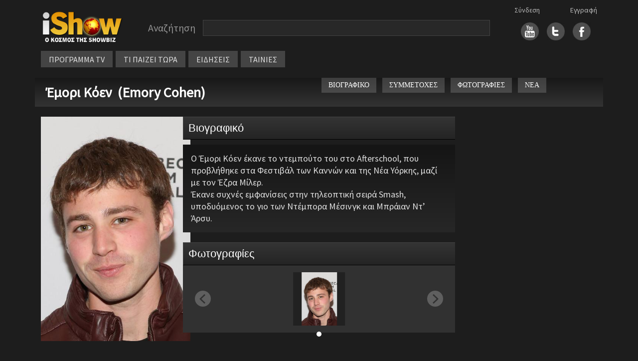

--- FILE ---
content_type: text/html
request_url: https://ishow.gr/person/836349/emori-koen
body_size: 20752
content:


<!doctype html>
<html lang="el">
<head>
	
	<script type="text/javascript" src="/js/inmobi.js"></script>
	<script type="text/javascript" src="/js/consent-loader.js"></script>
	<script type="text/javascript" src="/js/google-ads-direct.js"></script>
	<script type="text/javascript" src="/js/ishow.js?2"></script>
    <meta charset="utf-8">
    <meta name="viewport" content="width=device-width, initial-scale=1">
    <link href="/css/bootstrap.min.css" rel="stylesheet" crossorigin="anonymous">
    <!--[if lt IE 9]>
    <script src="/js/html5shiv.min.js"></script>
    <script src="/js/respond.min.js"></script>
    <![endif]-->
	<link rel="stylesheet" href="https://fonts.googleapis.com/css?family=Source+Sans+Pro">
	<link rel="stylesheet" type="text/css" href="/css/style.css"/>
	<link rel="stylesheet" type="text/css" href="/css/style_new.css"/>
	<link rel="stylesheet" href="//code.jquery.com/ui/1.11.4/themes/smoothness/jquery-ui.css">
	<script src="//code.jquery.com/jquery-1.10.2.js"></script>
	<script src="https://code.jquery.com/jquery-migrate-1.2.1.min.js"></script>
	<script src="//code.jquery.com/ui/1.11.4/jquery-ui.js"></script>
	<script src="/js/autoCompleteNewFunctions.js"></script>
	<meta property="og:description" content=""/>
	<meta property="og:site_name" content="iShow.gr" />
	<meta property="fb:app_id" content="154372751360872">
</head>
<body>
	<div id="fb-root"></div>
	<script async defer crossorigin="anonymous" src="https://connect.facebook.net/en_US/sdk.js#xfbml=1&version=v14.0&appId=588770639385152&autoLogAppEvents=1" nonce="sbVeScRx"></script>

<script>
function closeNav() {
  document.getElementById("vertical_menuContainer").style.display = "none";
}
</script>

<div class="container">
	<div class="row" style="margin-top: 10px">
		<div class="col-xl-2 col-lg-3 col-md-3 col-sm-12" style="line-height: 70px; height: 70px">
			<div style="margin: 10px auto; width: 180px">
				<a href="/"><img src="/images/logo.png" width="100%"></a>
			</div>
		</div>
		
		<div class="col-xl-8 col-lg-6 col-md-6 col-sm-12" style="margin: 10px 0px 10px 0px; display: flex">
			<div class="searchBarContainer" style="width: 100%">
				<div class="searchLabel" style="float: left">Αναζήτηση</div>
				<div id="hiddenSearchForm" style="display: none"><form method="post" id="hiddenFormSearch" action="/search.asp"><input type="text" id="s" name="s" value="" /></form></div>
				<div class="searchBox" style="width: calc(100% - 160px); max-width: 800px; float: left"><input type="text" value="" class="searchBoxInput" id="searchBoxInput" onClick="javascript:setDisplayParams()" /></div>
				<div style="clear: both"></div>
			</div>
			<!-- <div style="width: fit-content; height: 30px; line-height: 30px; margin: 5px auto">
				<div style="float: left; margin-right: 20px"><input checked="checked" value="1" type="radio"  id="searchButton" />&nbsp;&nbsp;στο iShow.gr</div>
				<div style="float: left"><input  type="radio" value="1" id="progSearchButton" />&nbsp;&nbsp;στο πρόγραμμα τηλεόρασης</div>
				<div style="clear: both"></div>
			</div>  -->
			
		</div>


		<div id="social_links" class="col-xl-2 col-lg-3 col-md-3 col-sm-12">
			<div class="socialLogins">
				<div id="login1">
					<a href='/login.asp'>Σύνδεση</a>
				</div>
				<div id="login2">
					<a href='/register.asp'>Εγγραφή</a>
				</div>
			</div>
			<div style="margin: auto; width: fit-content; height: 70px; line-height: 60px;">
				<div style="float: right; margin-left:16px">
					<a href="https://www.facebook.com/pages/iShowgr/246791663988" target="_blank"><img src="/images/fbicon.jpg" width="36px" /></a>
				</div>
				<div style="float: right; margin-left:16px">
					<a href="https://twitter.com/iShowgr" target="_blank"><img src="/images/twicon.jpg" width="36px"></a>
				</div>
				<div style="float: right">
					<a href="https://www.youtube.com/iShowgr" target="_blank"><img src="/images/yticon.jpg" width="36px"></a>
				</div>
				<div style="clear: both"></div>
			</div>
		</div>
	</div>

<style>
	/* The container <div> - needed to position the dropdown content */
	.dropdown {
	position: relative;
	display: inline-block;
	}

	/* Dropdown Content (Hidden by Default) */
	.dropdown-content {
	display: none;
	position: absolute;
	background-color: #646464;
	min-width: 170px;
	z-index: 1;
	left: 0px;
	top: 34px;
	line-height: 30px;
	}

	/* Links inside the dropdown */
	.dropdown-content a {
	color: black;
	padding: 0px 10px;
	text-decoration: none;
	display: block;
	font-size: 14px;
	border-bottom: 1px solid #444444
	}

	/* Change color of dropdown links on hover */
	.dropdown-content a:hover {background-color: #444444}

	/* Show the dropdown menu on hover */
	.dropdown:hover .dropdown-content {
	display: block;
	}

	/* Change the background color of the dropdown button when the dropdown content is shown */
	.dropdown:hover .dropbtn {
	background-color: #3e8e41;
	}
</style>



	<div class="row" id="horizontal_menu">
		<div class="col-xl-12 col-lg-9 col-md-11" style="display: flex; width: fit-content">
			<div class="menuContainer" style="margin-top: 0px; margin-bottom:10px">
				<div class="item dropdown"><a href="/programma_tv.asp">ΠΡΟΓΡΑΜΜΑ TV</a>
					<div class="dropdown-content">
						<a href="/my_watchlist.asp">My Watchlist</a>
						<a href="/programma_tv.asp">Συνοπτικά</a>
						<a href="/channels.asp">Κανάλια</a>
					</div>
				</div>
				<div class="item"><a href="/tvNow.asp">ΤΙ ΠΑΙΖΕΙ ΤΩΡΑ</a></div>
				<div class="item"><a href="/allnews.asp">ΕΙΔΗΣΕΙΣ</a></div>
				<div class="item dropdown"><a href="#">ΤΑΙΝΙΕΣ</a>
					<div class="dropdown-content">
						<a href="/member_watchlist.asp">Η λίστα μου</a>
						<a href="/tainies_simera.asp">Σήμερα στην τηλεόραση</a>
						<a href="/tainiesByYear.asp">Ταινίες ανα χρονιά</a>
						<a href="/member_watchlist.asp?w=2">Ταινίες που έχω δει</a>
					</div>
				</div>
					

					<div class="gcse-search" style="height: 30px"></div>
				</div>
			</div>
		</div>
	</div>

	<div style="position: absolute; left: 10px; top: 10px; cursor: pointer" class="hamburger">
		<img src="/images/hamb_menu.png" onclick="toggle_hamburger()">
	</div>

	<div class="row" style="display: none" id="vertical_menuContainer">
		<div style="position: fixed; top: 10px; left: 0px"><a href="javascript:void(0)" onclick="closeNav()"><img src="/images/close_menu.png"></a></div>
		<div class="col-xl-2 col-lg-3 col-md-3 col-sm-12" style="line-height: 70px; height: 70px">
			<div style="margin: 20px auto; width: 180px">
				<a href="/"><img src="/images/logo.png" width="100%"></a>
			</div>
		</div>
		<div class="item"><a href="/">ΑΡΧΗ</a></div>
		<div class="item"><a href="/programma_tv.asp">ΠΡΟΓΡΑΜΜΑ TV</a></div>
			<div class="subitem"><a href="/programma_tv.asp">Συνοπτικά</a></div>
			<div class="subitem"><a href="/channels.asp">Κανάλια</a></div>
		<div class="item"><a href="/tvNow.asp">ΤΙ ΠΑΙΖΕΙ ΤΩΡΑ</a></div>
		<div class="item"><a href="/allnews.asp">ΕΙΔΗΣΕΙΣ</a></div>
		<div class="item">ΤΑΙΝΙΕΣ</div>
			<div class="subitem"><a href="/member_watchlist.asp">Η λίστα μου</a></div>
			<div class="subitem"><a href="/tainies_simera.asp">Σήμερα στην τηλεόραση</a></div>
			<div class="subitem"><a href="/tainiesByYear.asp">Ταινίες ανα χρονιά</a></div>
			<div class="subitem"><a href="/member_watchlist.asp?w=2">Ταινίες που έχω δει</a></div>
		<div class="item"><a href="/login.asp">Σύνδεση</a></div>
		<div class="item"><a href="/register.asp">Εγγραφή</a></div>
	</div>
	
</div>

<script src="/js/bootstrap.bundle.min.js" crossorigin="anonymous"></script>



<link rel="stylesheet" type="text/css" href="/css/slider.css"/>

<script>
$(document).ready(function() {
  $("#click_for_more").click(function() {
  	$("#click_for_more").hide();
    if ($("#more").is(":hidden")) {
      $("#more").slideDown("fast");
    } else {
      $("#more").hide();
    }
  });
});
</script>
<style>
#more { display: none}
#click_for_more {cursor: pointer}

	@media screen and (min-width: 1600px) {
        .container {
            max-width: 97%
        }
	}
</style>

<title>Έμορι Κόεν (Emory Cohen) βιογραφία, βιογραφικό - iShow.gr</title>
<meta name="revisit-after" content="30 days" />
<meta property="og:title" content="Έμορι Κόεν (Emory Cohen)"/>
<meta property="og:url" content="https://www.ishow.gr/person.asp?guid=E86DDB65-0CE9-4AD0-B0CE-BD6103116074"/>
<meta property="og:image" content="images/2016/2/26/b82cd27f-ca01-4582-9ec1-0c8a5c8d476e.jpg" />
<meta property="og:description" content="Ο Έμορι Κόεν έκανε το ντεμπούτο του στο Afterschool, που προβλήθηκε στα Φεστιβάλ των Καννών και της Νέα Υόρκης, μαζί με τον Έζρα Μίλερ. <br />
Έκανε συχνές εμφανίσεις στην τηλεοπτική σειρά Smash, υποδυόμενος το γιο των Ντέμπορα Μέσινγκ και Μπράιαν Ντ’ Άρσυ.<br />"/>
<meta property="og:type" content="public_figure"/>
<meta property="fb:app_id" content="588770639385152"/> 
<link rel="image_src" href="images/2016/2/26/b82cd27f-ca01-4582-9ec1-0c8a5c8d476e.jpg" />
<base href="/">
<meta itemprop="name" content="Έμορι Κόεν (Emory Cohen) βιογραφία, βιογραφικό - iShow.gr" >
<meta itemprop="description" content="Ο Έμορι Κόεν έκανε το ντεμπούτο του στο Afterschool, που προβλήθηκε στα Φεστιβάλ των Καννών και της Νέα Υόρκης, μαζί με τον Έζρα Μίλερ. <br />
Έκανε συχνές εμφανίσεις στην τηλεοπτική σειρά Smash, υποδυόμενος το γιο των Ντέμπορα Μέσινγκ και Μπράιαν Ντ’ Άρσυ.<br />">
</head>
<body>

<div class="container">
    <div class="row" id="title_bar">
        <div class="col-xl-6 col-lg-12 col-md-12 col-sm-12">
            <div style="float: left">
                <a href="/person.asp?guid=E86DDB65-0CE9-4AD0-B0CE-BD6103116074">Έμορι Κόεν&nbsp; (Emory Cohen)</a>
            </div>            
            
        </div>
        <div class="col-xl-6 col-lg-12 col-md-12 col-sm-12">
            <div class="row" style="float: right">
                <div class="titlebar_button" onclick=location.href="/person.asp?guid=E86DDB65-0CE9-4AD0-B0CE-BD6103116074">ΒΙΟΓΡΑΦΙΚΟ</div>
                <div class="titlebar_button" onclick=location.href="/personFilmography.asp?guid=E86DDB65-0CE9-4AD0-B0CE-BD6103116074">ΣΥΜΜΕΤΟΧΕΣ</div>
                <div class="titlebar_button" onclick=location.href="/personPhotos.asp?guid=E86DDB65-0CE9-4AD0-B0CE-BD6103116074">ΦΩΤΟΓΡΑΦΙΕΣ</div>
                <div class="titlebar_button" onclick=location.href="/person_news.asp?guid=E86DDB65-0CE9-4AD0-B0CE-BD6103116074">ΝΕΑ</div>
                <div style="float:left; margin-top: -14px">
                    <script type="text/javascript">
                        document.write('<iframe name="fb" id="fb" src="https://www.facebook.com/plugins/like.php?href='+encodeURIComponent(window.location)+'&layout=button_count&show_faces=true&width=450&action=like&colorscheme=light" scrolling="no" width="120" height="20" frameborder="0" allowTransparency="true" marginheight="0" marginwidth="0" style="border:none; overflow:hidden; width:120px; height:20px; vertical-align:bottom; margin-left:2px; "></iframe>')
                    </script>
                </div>
            </div>
        </div>
    </div>
</div>
<div class="container">
	<div class="row" style="margin-top: 20px">
		<div class="col-xl-3 col-lg-4 col-md-5" id="ARISTERH">
				<div id="poster">
				
				<img src="/files/images/2016/2/26/b82cd27f-ca01-4582-9ec1-0c8a5c8d476e.jpg" style="width:100%; min-width: 300px">
			</div>
			<div style="clear: both; height: 20px"></div>

			

		
			<div style="clear: both; height: 20px"></div>

			<div class="section">
				<script>
  window.googletag = window.googletag || {cmd: []};
  googletag.cmd.push(function() {
    googletag.defineSlot('/28079635/iShow_ROS_300x250_2', [300, 250], 'div-gpt-ad-1657657112345-0').addService(googletag.pubads());
    googletag.pubads().enableSingleRequest();
    googletag.pubads().collapseEmptyDivs();
    googletag.enableServices();
  });
</script>

<!-- /28079635/iShow_ROS_300x250_2 -->
<div style="width: 100%; text-align: center">
  <div id='div-gpt-ad-1657657112345-0' style='min-width: 300px; min-height: 250px;'>
    <script>
      googletag.cmd.push(function() { googletag.display('div-gpt-ad-1657657112345-0'); });
    </script>
  </div>
</div>


			</div>

			<div style="clear: both; height: 20px"></div>

			

			<div style="clear: both; height: 20px"></div>

			<div class="section">
				<script>
  window.googletag = window.googletag || {cmd: []};
  googletag.cmd.push(function() {
    googletag.defineSlot('/28079635/iShow_ROS_300x250_3', [300, 250], 'div-gpt-ad-1657289079666-0').addService(googletag.pubads());
    googletag.pubads().enableSingleRequest();
    googletag.pubads().collapseEmptyDivs();
    googletag.enableServices();
  });
</script>

<!-- /28079635/iShow_ROS_300x250_3 -->
<div style="text-align: center">
  <div id='div-gpt-ad-1657289079666-0' style='min-width: 300px; min-height: 250px;'>
  <script>
    googletag.cmd.push(function() { googletag.display('div-gpt-ad-1657289079666-0'); });
  </script>
  </div>
</div>
			</div>
		</div>

		<div class="col-xl-6 col-lg-8 col-md-7" id="MESAIA">
			
				<div class="unit_title">
					Βιογραφικό
				</div>
				<div id="biography" class="show_text_smaller" style="margin-top:10px">
					Ο Έμορι Κόεν έκανε το ντεμπούτο του στο Afterschool, που προβλήθηκε στα Φεστιβάλ των Καννών και της Νέα Υόρκης, μαζί με τον Έζρα Μίλερ. <br />
Έκανε συχνές εμφανίσεις στην τηλεοπτική σειρά Smash, υποδυόμενος το γιο των Ντέμπορα Μέσινγκ και Μπράιαν Ντ’ Άρσυ.<br />
				</div>
				<div style="clear: both; height: 20px"></div>
			
			<script src="https://cdnjs.cloudflare.com/ajax/libs/flickity/1.0.0/flickity.pkgd.js"></script>
			
				<div>
					<div class="unit_title">
						Φωτογραφίες
					</div>
					<div class="section">
						<div class="gallery js-flickity">
							
								<div class="gallery-cell" style="background-image: url('/files/images/2016/2/26/13eb9ae8-3c14-4a2a-a9c7-0c5d3875cc30.jpg')" onclick="location.href='https://ishow.gr/personPhoto.asp?guid=E86DDB65-0CE9-4AD0-B0CE-BD6103116074&image=292CFAE4-3B51-45C3-A8FC-35ADE1EE3F63'"></div>
								
						</div>
					</div>
				</div>
			
				<script>
					var screen_width = $(window).width();
					$(".gallery-cell").height(screen_width/12)
				</script>

				
		</div>

		<div class="col-xl-3 col-lg-12" id="show_right_column">
			<div class="row">
				<div class="col-xl-12 col-lg-6">
					<script>
	window.googletag = window.googletag || {cmd: []};
	googletag.cmd.push(function() {
	googletag.defineSlot('/28079635/iShow_ROS_300x250_1', [300, 250], 'div-gpt-ad-1657288158199-0').addService(googletag.pubads());
	googletag.pubads().enableSingleRequest();
	googletag.pubads().collapseEmptyDivs();
	googletag.enableServices();
	});
</script>

<!-- /28079635/iShow_ROS_300x250_1 -->
<div style="width: 100%; text-align: center">
	<div id='div-gpt-ad-1657288158199-0' style='min-width: 300px; min-height: 250px'>
	<script>
	googletag.cmd.push(function() { googletag.display('div-gpt-ad-1657288158199-0'); });
	</script>
	</div>
</div>
					<div style="clear: both; height: 20px"></div>
				</div>


				<div class="col-xl-12 col-lg-6">
					
				</div>
			
				<div class="col-xl-12 col-lg-6">
					<script>
  window.googletag = window.googletag || {cmd: []};
  googletag.cmd.push(function() {
    googletag.defineSlot('/28079635/iShow_ROS_300x250_4', [300, 250], 'div-gpt-ad-1657290690067-0').addService(googletag.pubads());
    googletag.pubads().enableSingleRequest();
    googletag.pubads().collapseEmptyDivs();
    googletag.enableServices();
  });
</script>

<!-- /28079635/iShow_ROS_300x250_4 -->
<div style="text-align: center">
  <div id='div-gpt-ad-1657290690067-0' style='min-width: 300px; min-height: 250px;'>
  <script>
  googletag.cmd.push(function() { googletag.display('div-gpt-ad-1657290690067-0'); });
  </script>
  </div>
</div>
				</div>
			</div>
		</div>
	</div>
<!-- footer start -->
<div class="row footerCont" style="margin-top:30px">
	<div class="col-xl-4 col-lg-6 col-md-6 col-sm-12 col-12 contact"><a href="mailto:press@ishow.gr">Επικοινωνήστε με το iShow.gr</a></div>
  	<div class="col-xl-4 col-lg-6 col-md-6 col-sm-12 col-12 moto">iShow.gr - Ο κόσμος της Showbiz</div>
</div>

<div class="footerAllOptionsCont row" style="margin-top: 30px; padding-left: 30px; margin-bottom: 30px; --bs-gutter-x: 0 !important">
	<div class="footerAllOptionsItem col-xl-3 col-lg-3 col-md-4 col-sm-6">
	    <span class="footerOptionSubTitle"><a href="/">Αρχική Σελίδα</a></span>
        <div class="footerOptionSubTitle"><a href="/login.asp">Είσοδος μέλους</a></div>
        <div class="footerOptionSubTitle"><a href="/register.asp">Εγγραφή</a></div>
        <div class="footerOptionSubTitle"><a href="/terms_of_use.asp">Όροι χρήσης</a></div>
    </div>

	<div class="footerAllOptionsItem col-xl-3 col-lg-3 col-md-4 col-sm-6" style="margin-bottom: 30px">
    	<div class="footerOptionSubTitle" style="border-bottom: 1px solid #6e6e6e; margin-bottom: 6px; height: 24px; max-width: 200px"><span>Ταινίες</span></div>
        <div class="footerOptionSubTitle"><a href="/member_watchlist.asp">Η λίστα μου</a></div>
        <div class="footerOptionSubTitle"><a href="/tainiesByYear.asp">Όλες οι ταινίες της χρονιάς</a></div>
        <div class="footerOptionSubTitle"><a href="/tainies_simera.asp">Οι ταινίες της ημέρας</a></div>
    </div>

	<div class="footerAllOptionsItem col-xl-3 col-lg-3 col-md-4 col-sm-6" style="margin-bottom: 30px">
    	<div class="footerOptionSubTitle" style="border-bottom: 1px solid #6e6e6e; margin-bottom: 6px; height: 24px; max-width: 200px"><span>Τηλεόραση</span></div>
        <div class="footerOptionSubTitle"><a href="/tvnow.asp">Τι παίζει τώρα</a></div>
        <div class="footerOptionSubTitle"><a href="/programma_tv.asp">Πρόγραμμα τηλεόρασης</a></div>
        <div class="footerOptionSubTitle"><a href="/allnews.asp">Ειδήσεις</a></div>
    </div>
	<div class="footerAllOptionsItem col-xl-3 col-lg-3 col-md-12 col-sm-6">
    	<div class="footerOptionSubTitle">ΑΪΣΟΟΥ ΥΠΗΡΕΣΙΕΣ INTERNET Μ.ΙΚΕ</div>
		<div class="footerOptionSubTitle">Επικοινωνία: <a href="mailto:press@ishow.gr">press@ishow.gr</a></div>
		<div class="footerOptionSubTitle">Τηλ. 211-4100551</div>
    </div>

    <div class="col-xl-1 col-lg-1 col-md-1 col-sm-0">
    </div>
</div>

<!-- Cookie Consent Banner -->
<div id="cookie-consent-banner" style="display: none;">
    <div class="cookie-banner-content">
        <div class="cookie-banner-text">
            <strong>Σεβόμαστε την ιδιωτικότητά σας</strong><br>
            Χρησιμοποιούμε cookies για να βελτιώσουμε την εμπειρία σας. Συνεχίζοντας την περιήγηση, συμφωνείτε με τη χρήση cookies από το iShow.gr.<br>
            <a href="/terms_of_use.asp" style="color: #4e9af1; text-decoration: underline;">Μάθετε περισσότερα</a>
        </div>
        <div class="cookie-banner-buttons">
            <button id="cookie-consent-accept" class="cookie-accept-btn">ΣΥΜΦΩΝΩ</button>
            <button id="cookie-consent-decline" class="cookie-decline-btn">ΑΠΟΡΡΙΨΗ</button>
        </div>
    </div>
</div>

</body>
</html>

</div>



--- FILE ---
content_type: text/html; charset=utf-8
request_url: https://www.google.com/recaptcha/api2/aframe
body_size: 267
content:
<!DOCTYPE HTML><html><head><meta http-equiv="content-type" content="text/html; charset=UTF-8"></head><body><script nonce="4H8jAvntbpq5jxEx7d-myw">/** Anti-fraud and anti-abuse applications only. See google.com/recaptcha */ try{var clients={'sodar':'https://pagead2.googlesyndication.com/pagead/sodar?'};window.addEventListener("message",function(a){try{if(a.source===window.parent){var b=JSON.parse(a.data);var c=clients[b['id']];if(c){var d=document.createElement('img');d.src=c+b['params']+'&rc='+(localStorage.getItem("rc::a")?sessionStorage.getItem("rc::b"):"");window.document.body.appendChild(d);sessionStorage.setItem("rc::e",parseInt(sessionStorage.getItem("rc::e")||0)+1);localStorage.setItem("rc::h",'1769444513482');}}}catch(b){}});window.parent.postMessage("_grecaptcha_ready", "*");}catch(b){}</script></body></html>